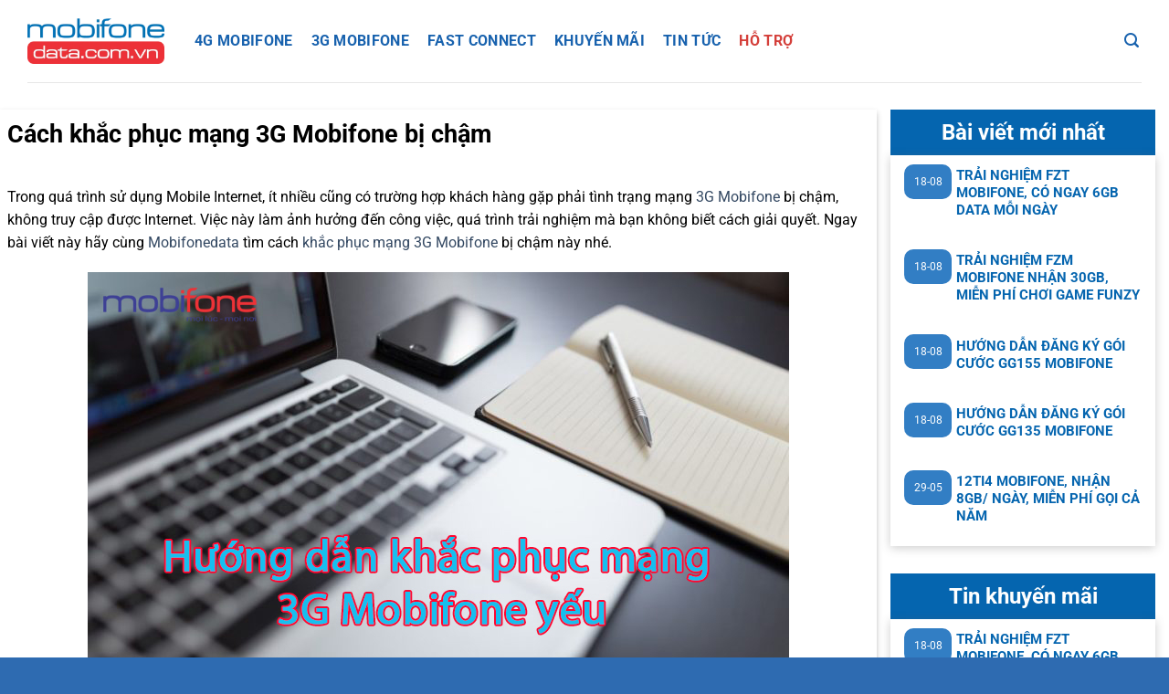

--- FILE ---
content_type: text/html; charset=UTF-8
request_url: https://mobifonedata.com.vn/cach-khac-phuc-mang-3g-mobifone-bi-cham/
body_size: 11501
content:
<!DOCTYPE html>
<html lang="vi" prefix="og: https://ogp.me/ns#" class="loading-site no-js">
<head>
	<meta charset="UTF-8" /><link data-optimized="2" rel="stylesheet" href="https://mobifonedata.com.vn/wp-content/litespeed/css/95746d1467bd6ed88a604d4f92bb2a95.css?ver=bd37c" />
	<link rel="profile" href="http://gmpg.org/xfn/11" />
	<link rel="pingback" href="https://mobifonedata.com.vn/xmlrpc.php" />
	
	<script>(function(html){html.className = html.className.replace(/\bno-js\b/,'js')})(document.documentElement);</script>
<meta name="viewport" content="width=device-width, initial-scale=1" />
<!-- Tối ưu hóa công cụ tìm kiếm bởi Rank Math PRO - https://rankmath.com/ -->
<title>Cách khắc phục mạng 3G Mobifone bị chậm - Mobifone Data</title>
<meta name="description" content="DK15 [Tên gói] gửi 9084 để đăng ký ngay những gói 3G 4G và cả 5G cực hot đến từ Mobifone. Cách khắc phục mạng 3G Mobifone bị chậm"/>
<meta name="robots" content="follow, index, max-snippet:-1, max-video-preview:-1, max-image-preview:large"/>
<link rel="canonical" href="https://mobifonedata.com.vn/cach-khac-phuc-mang-3g-mobifone-bi-cham/" />
<meta property="og:locale" content="vi_VN" />
<meta property="og:type" content="article" />
<meta property="og:title" content="Cách khắc phục mạng 3G Mobifone bị chậm - Mobifone Data" />
<meta property="og:description" content="DK15 [Tên gói] gửi 9084 để đăng ký ngay những gói 3G 4G và cả 5G cực hot đến từ Mobifone. Cách khắc phục mạng 3G Mobifone bị chậm" />
<meta property="og:url" content="https://mobifonedata.com.vn/cach-khac-phuc-mang-3g-mobifone-bi-cham/" />
<meta property="og:site_name" content="Mobifone Data" />
<meta property="article:section" content="Hỗ Trợ" />
<meta property="og:updated_time" content="2022-08-17T09:54:35+07:00" />
<meta property="og:image" content="https://mobifonedata.com.vn/wp-content/uploads/2020/04/picography-laptop-notepad-desk-small-1-768x512-1-1.jpg" />
<meta property="og:image:secure_url" content="https://mobifonedata.com.vn/wp-content/uploads/2020/04/picography-laptop-notepad-desk-small-1-768x512-1-1.jpg" />
<meta property="og:image:width" content="768" />
<meta property="og:image:height" content="512" />
<meta property="og:image:alt" content="khắc phục mạng 3G Mobifone" />
<meta property="og:image:type" content="image/jpeg" />
<meta property="article:published_time" content="2020-04-16T10:32:56+07:00" />
<meta property="article:modified_time" content="2022-08-17T09:54:35+07:00" />
<meta name="twitter:card" content="summary_large_image" />
<meta name="twitter:title" content="Cách khắc phục mạng 3G Mobifone bị chậm - Mobifone Data" />
<meta name="twitter:description" content="DK15 [Tên gói] gửi 9084 để đăng ký ngay những gói 3G 4G và cả 5G cực hot đến từ Mobifone. Cách khắc phục mạng 3G Mobifone bị chậm" />
<meta name="twitter:image" content="https://mobifonedata.com.vn/wp-content/uploads/2020/04/picography-laptop-notepad-desk-small-1-768x512-1-1.jpg" />
<script type="application/ld+json" class="rank-math-schema-pro">{"@context":"https://schema.org","@graph":[{"@type":"Organization","@id":"https://mobifonedata.com.vn/#organization","name":"Mobifone Data"},{"@type":"WebSite","@id":"https://mobifonedata.com.vn/#website","url":"https://mobifonedata.com.vn","name":"Mobifone Data","publisher":{"@id":"https://mobifonedata.com.vn/#organization"},"inLanguage":"vi"},{"@type":"ImageObject","@id":"https://mobifonedata.com.vn/wp-content/uploads/2020/04/picography-laptop-notepad-desk-small-1-768x512-1-1.jpg","url":"https://mobifonedata.com.vn/wp-content/uploads/2020/04/picography-laptop-notepad-desk-small-1-768x512-1-1.jpg","width":"768","height":"512","inLanguage":"vi"},{"@type":"BreadcrumbList","@id":"https://mobifonedata.com.vn/cach-khac-phuc-mang-3g-mobifone-bi-cham/#breadcrumb","itemListElement":[{"@type":"ListItem","position":"1","item":{"@id":"https://mobifonedata.com.vn","name":"Trang Ch\u1ee7"}},{"@type":"ListItem","position":"2","item":{"@id":"https://mobifonedata.com.vn/cach-khac-phuc-mang-3g-mobifone-bi-cham/","name":"C\u00e1ch kh\u1eafc ph\u1ee5c m\u1ea1ng 3G Mobifone b\u1ecb ch\u1eadm"}}]},{"@type":"WebPage","@id":"https://mobifonedata.com.vn/cach-khac-phuc-mang-3g-mobifone-bi-cham/#webpage","url":"https://mobifonedata.com.vn/cach-khac-phuc-mang-3g-mobifone-bi-cham/","name":"C\u00e1ch kh\u1eafc ph\u1ee5c m\u1ea1ng 3G Mobifone b\u1ecb ch\u1eadm - Mobifone Data","datePublished":"2020-04-16T10:32:56+07:00","dateModified":"2022-08-17T09:54:35+07:00","isPartOf":{"@id":"https://mobifonedata.com.vn/#website"},"primaryImageOfPage":{"@id":"https://mobifonedata.com.vn/wp-content/uploads/2020/04/picography-laptop-notepad-desk-small-1-768x512-1-1.jpg"},"inLanguage":"vi","breadcrumb":{"@id":"https://mobifonedata.com.vn/cach-khac-phuc-mang-3g-mobifone-bi-cham/#breadcrumb"}},{"@type":"Person","@id":"https://mobifonedata.com.vn/cach-khac-phuc-mang-3g-mobifone-bi-cham/#author","name":"An Nhi\u00ean","image":{"@type":"ImageObject","@id":"https://secure.gravatar.com/avatar/389aa4158d6a8a7b347e93ebd14b1a3f7aab2198ee6b897df46c474a4aff0266?s=96&amp;d=mm&amp;r=g","url":"https://secure.gravatar.com/avatar/389aa4158d6a8a7b347e93ebd14b1a3f7aab2198ee6b897df46c474a4aff0266?s=96&amp;d=mm&amp;r=g","caption":"An Nhi\u00ean","inLanguage":"vi"},"worksFor":{"@id":"https://mobifonedata.com.vn/#organization"}},{"@type":"BlogPosting","headline":"C\u00e1ch kh\u1eafc ph\u1ee5c m\u1ea1ng 3G Mobifone b\u1ecb ch\u1eadm - Mobifone Data","keywords":"kh\u1eafc ph\u1ee5c m\u1ea1ng 3G Mobifone","datePublished":"2020-04-16T10:32:56+07:00","dateModified":"2022-08-17T09:54:35+07:00","author":{"@id":"https://mobifonedata.com.vn/cach-khac-phuc-mang-3g-mobifone-bi-cham/#author","name":"An Nhi\u00ean"},"publisher":{"@id":"https://mobifonedata.com.vn/#organization"},"description":"DK15 [T\u00ean g\u00f3i] g\u1eedi 9084 \u0111\u1ec3 \u0111\u0103ng k\u00fd ngay nh\u1eefng g\u00f3i 3G 4G v\u00e0 c\u1ea3 5G c\u1ef1c hot \u0111\u1ebfn t\u1eeb Mobifone. C\u00e1ch kh\u1eafc ph\u1ee5c m\u1ea1ng 3G Mobifone b\u1ecb ch\u1eadm","name":"C\u00e1ch kh\u1eafc ph\u1ee5c m\u1ea1ng 3G Mobifone b\u1ecb ch\u1eadm - Mobifone Data","@id":"https://mobifonedata.com.vn/cach-khac-phuc-mang-3g-mobifone-bi-cham/#richSnippet","isPartOf":{"@id":"https://mobifonedata.com.vn/cach-khac-phuc-mang-3g-mobifone-bi-cham/#webpage"},"image":{"@id":"https://mobifonedata.com.vn/wp-content/uploads/2020/04/picography-laptop-notepad-desk-small-1-768x512-1-1.jpg"},"inLanguage":"vi","mainEntityOfPage":{"@id":"https://mobifonedata.com.vn/cach-khac-phuc-mang-3g-mobifone-bi-cham/#webpage"}}]}</script>
<!-- /Plugin SEO WordPress Rank Math -->

<link rel='prefetch' href='https://mobifonedata.com.vn/wp-content/themes/flatsome/assets/js/flatsome.js?ver=8e60d746741250b4dd4e' />
<link rel='prefetch' href='https://mobifonedata.com.vn/wp-content/themes/flatsome/assets/js/chunk.slider.js?ver=3.19.7' />
<link rel='prefetch' href='https://mobifonedata.com.vn/wp-content/themes/flatsome/assets/js/chunk.popups.js?ver=3.19.7' />
<link rel='prefetch' href='https://mobifonedata.com.vn/wp-content/themes/flatsome/assets/js/chunk.tooltips.js?ver=3.19.7' />
<link rel="alternate" type="application/rss+xml" title="Dòng thông tin Mobifone Data &raquo;" href="https://mobifonedata.com.vn/feed/" />
<link rel="alternate" type="application/rss+xml" title="Mobifone Data &raquo; Dòng bình luận" href="https://mobifonedata.com.vn/comments/feed/" />
<link rel="alternate" title="oNhúng (JSON)" type="application/json+oembed" href="https://mobifonedata.com.vn/wp-json/oembed/1.0/embed?url=https%3A%2F%2Fmobifonedata.com.vn%2Fcach-khac-phuc-mang-3g-mobifone-bi-cham%2F" />
<link rel="alternate" title="oNhúng (XML)" type="text/xml+oembed" href="https://mobifonedata.com.vn/wp-json/oembed/1.0/embed?url=https%3A%2F%2Fmobifonedata.com.vn%2Fcach-khac-phuc-mang-3g-mobifone-bi-cham%2F&#038;format=xml" />



<style id='wp-block-image-inline-css' type='text/css'>
.wp-block-image>a,.wp-block-image>figure>a{display:inline-block}.wp-block-image img{box-sizing:border-box;height:auto;max-width:100%;vertical-align:bottom}@media not (prefers-reduced-motion){.wp-block-image img.hide{visibility:hidden}.wp-block-image img.show{animation:show-content-image .4s}}.wp-block-image[style*=border-radius] img,.wp-block-image[style*=border-radius]>a{border-radius:inherit}.wp-block-image.has-custom-border img{box-sizing:border-box}.wp-block-image.aligncenter{text-align:center}.wp-block-image.alignfull>a,.wp-block-image.alignwide>a{width:100%}.wp-block-image.alignfull img,.wp-block-image.alignwide img{height:auto;width:100%}.wp-block-image .aligncenter,.wp-block-image .alignleft,.wp-block-image .alignright,.wp-block-image.aligncenter,.wp-block-image.alignleft,.wp-block-image.alignright{display:table}.wp-block-image .aligncenter>figcaption,.wp-block-image .alignleft>figcaption,.wp-block-image .alignright>figcaption,.wp-block-image.aligncenter>figcaption,.wp-block-image.alignleft>figcaption,.wp-block-image.alignright>figcaption{caption-side:bottom;display:table-caption}.wp-block-image .alignleft{float:left;margin:.5em 1em .5em 0}.wp-block-image .alignright{float:right;margin:.5em 0 .5em 1em}.wp-block-image .aligncenter{margin-left:auto;margin-right:auto}.wp-block-image :where(figcaption){margin-bottom:1em;margin-top:.5em}.wp-block-image.is-style-circle-mask img{border-radius:9999px}@supports ((-webkit-mask-image:none) or (mask-image:none)) or (-webkit-mask-image:none){.wp-block-image.is-style-circle-mask img{border-radius:0;-webkit-mask-image:url('data:image/svg+xml;utf8,<svg viewBox="0 0 100 100" xmlns="http://www.w3.org/2000/svg"><circle cx="50" cy="50" r="50"/></svg>');mask-image:url('data:image/svg+xml;utf8,<svg viewBox="0 0 100 100" xmlns="http://www.w3.org/2000/svg"><circle cx="50" cy="50" r="50"/></svg>');mask-mode:alpha;-webkit-mask-position:center;mask-position:center;-webkit-mask-repeat:no-repeat;mask-repeat:no-repeat;-webkit-mask-size:contain;mask-size:contain}}:root :where(.wp-block-image.is-style-rounded img,.wp-block-image .is-style-rounded img){border-radius:9999px}.wp-block-image figure{margin:0}.wp-lightbox-container{display:flex;flex-direction:column;position:relative}.wp-lightbox-container img{cursor:zoom-in}.wp-lightbox-container img:hover+button{opacity:1}.wp-lightbox-container button{align-items:center;backdrop-filter:blur(16px) saturate(180%);background-color:#5a5a5a40;border:none;border-radius:4px;cursor:zoom-in;display:flex;height:20px;justify-content:center;opacity:0;padding:0;position:absolute;right:16px;text-align:center;top:16px;width:20px;z-index:100}@media not (prefers-reduced-motion){.wp-lightbox-container button{transition:opacity .2s ease}}.wp-lightbox-container button:focus-visible{outline:3px auto #5a5a5a40;outline:3px auto -webkit-focus-ring-color;outline-offset:3px}.wp-lightbox-container button:hover{cursor:pointer;opacity:1}.wp-lightbox-container button:focus{opacity:1}.wp-lightbox-container button:focus,.wp-lightbox-container button:hover,.wp-lightbox-container button:not(:hover):not(:active):not(.has-background){background-color:#5a5a5a40;border:none}.wp-lightbox-overlay{box-sizing:border-box;cursor:zoom-out;height:100vh;left:0;overflow:hidden;position:fixed;top:0;visibility:hidden;width:100%;z-index:100000}.wp-lightbox-overlay .close-button{align-items:center;cursor:pointer;display:flex;justify-content:center;min-height:40px;min-width:40px;padding:0;position:absolute;right:calc(env(safe-area-inset-right) + 16px);top:calc(env(safe-area-inset-top) + 16px);z-index:5000000}.wp-lightbox-overlay .close-button:focus,.wp-lightbox-overlay .close-button:hover,.wp-lightbox-overlay .close-button:not(:hover):not(:active):not(.has-background){background:none;border:none}.wp-lightbox-overlay .lightbox-image-container{height:var(--wp--lightbox-container-height);left:50%;overflow:hidden;position:absolute;top:50%;transform:translate(-50%,-50%);transform-origin:top left;width:var(--wp--lightbox-container-width);z-index:9999999999}.wp-lightbox-overlay .wp-block-image{align-items:center;box-sizing:border-box;display:flex;height:100%;justify-content:center;margin:0;position:relative;transform-origin:0 0;width:100%;z-index:3000000}.wp-lightbox-overlay .wp-block-image img{height:var(--wp--lightbox-image-height);min-height:var(--wp--lightbox-image-height);min-width:var(--wp--lightbox-image-width);width:var(--wp--lightbox-image-width)}.wp-lightbox-overlay .wp-block-image figcaption{display:none}.wp-lightbox-overlay button{background:none;border:none}.wp-lightbox-overlay .scrim{background-color:#fff;height:100%;opacity:.9;position:absolute;width:100%;z-index:2000000}.wp-lightbox-overlay.active{visibility:visible}@media not (prefers-reduced-motion){.wp-lightbox-overlay.active{animation:turn-on-visibility .25s both}.wp-lightbox-overlay.active img{animation:turn-on-visibility .35s both}.wp-lightbox-overlay.show-closing-animation:not(.active){animation:turn-off-visibility .35s both}.wp-lightbox-overlay.show-closing-animation:not(.active) img{animation:turn-off-visibility .25s both}.wp-lightbox-overlay.zoom.active{animation:none;opacity:1;visibility:visible}.wp-lightbox-overlay.zoom.active .lightbox-image-container{animation:lightbox-zoom-in .4s}.wp-lightbox-overlay.zoom.active .lightbox-image-container img{animation:none}.wp-lightbox-overlay.zoom.active .scrim{animation:turn-on-visibility .4s forwards}.wp-lightbox-overlay.zoom.show-closing-animation:not(.active){animation:none}.wp-lightbox-overlay.zoom.show-closing-animation:not(.active) .lightbox-image-container{animation:lightbox-zoom-out .4s}.wp-lightbox-overlay.zoom.show-closing-animation:not(.active) .lightbox-image-container img{animation:none}.wp-lightbox-overlay.zoom.show-closing-animation:not(.active) .scrim{animation:turn-off-visibility .4s forwards}}@keyframes show-content-image{0%{visibility:hidden}99%{visibility:hidden}to{visibility:visible}}@keyframes turn-on-visibility{0%{opacity:0}to{opacity:1}}@keyframes turn-off-visibility{0%{opacity:1;visibility:visible}99%{opacity:0;visibility:visible}to{opacity:0;visibility:hidden}}@keyframes lightbox-zoom-in{0%{transform:translate(calc((-100vw + var(--wp--lightbox-scrollbar-width))/2 + var(--wp--lightbox-initial-left-position)),calc(-50vh + var(--wp--lightbox-initial-top-position))) scale(var(--wp--lightbox-scale))}to{transform:translate(-50%,-50%) scale(1)}}@keyframes lightbox-zoom-out{0%{transform:translate(-50%,-50%) scale(1);visibility:visible}99%{visibility:visible}to{transform:translate(calc((-100vw + var(--wp--lightbox-scrollbar-width))/2 + var(--wp--lightbox-initial-left-position)),calc(-50vh + var(--wp--lightbox-initial-top-position))) scale(var(--wp--lightbox-scale));visibility:hidden}}
/*# sourceURL=https://mobifonedata.com.vn/wp-includes/blocks/image/style.min.css */
</style>







<script type="text/javascript" src="https://mobifonedata.com.vn/wp-includes/js/jquery/jquery.min.js?ver=3.7.1" id="jquery-core-js"></script>
<script type="text/javascript" src="https://mobifonedata.com.vn/wp-includes/js/jquery/jquery-migrate.min.js?ver=3.4.1" id="jquery-migrate-js"></script>
<link rel="https://api.w.org/" href="https://mobifonedata.com.vn/wp-json/" /><link rel="alternate" title="JSON" type="application/json" href="https://mobifonedata.com.vn/wp-json/wp/v2/posts/1896" /><link rel="EditURI" type="application/rsd+xml" title="RSD" href="https://mobifonedata.com.vn/xmlrpc.php?rsd" />
<meta name="generator" content="WordPress 6.9" />
<link rel='shortlink' href='https://mobifonedata.com.vn/?p=1896' />
<!-- Google Tag Manager -->
<script>(function(w,d,s,l,i){w[l]=w[l]||[];w[l].push({'gtm.start':
new Date().getTime(),event:'gtm.js'});var f=d.getElementsByTagName(s)[0],
j=d.createElement(s),dl=l!='dataLayer'?'&l='+l:'';j.async=true;j.src=
'https://www.googletagmanager.com/gtm.js?id='+i+dl;f.parentNode.insertBefore(j,f);
})(window,document,'script','dataLayer','GTM-K87XCHH');</script>
<!-- End Google Tag Manager --><link rel="icon" href="https://mobifonedata.com.vn/wp-content/uploads/2022/08/cropped-cropped-mobifonedata-fav-2-32x32.png" sizes="32x32" />
<link rel="icon" href="https://mobifonedata.com.vn/wp-content/uploads/2022/08/cropped-cropped-mobifonedata-fav-2-192x192.png" sizes="192x192" />
<link rel="apple-touch-icon" href="https://mobifonedata.com.vn/wp-content/uploads/2022/08/cropped-cropped-mobifonedata-fav-2-180x180.png" />
<meta name="msapplication-TileImage" content="https://mobifonedata.com.vn/wp-content/uploads/2022/08/cropped-cropped-mobifonedata-fav-2-270x270.png" />
		
		</head>

<body class="wp-singular post-template-default single single-post postid-1896 single-format-standard wp-theme-flatsome wp-child-theme-flatsome-child lightbox nav-dropdown-has-arrow nav-dropdown-has-shadow nav-dropdown-has-border">

<!-- Google Tag Manager (noscript) -->
<noscript><iframe src="https://www.googletagmanager.com/ns.html?id=GTM-K87XCHH"
height="0" width="0" style="display:none;visibility:hidden"></iframe></noscript>
<!-- End Google Tag Manager (noscript) -->
<a class="skip-link screen-reader-text" href="#main">Bỏ qua nội dung</a>

<div id="wrapper">

	
	<header id="header" class="header ">
		<div class="header-wrapper">
			<div id="masthead" class="header-main hide-for-sticky">
      <div class="header-inner flex-row container logo-left medium-logo-center" role="navigation">

          <!-- Logo -->
          <div id="logo" class="flex-col logo">
            
<!-- Header logo -->
<a href="https://mobifonedata.com.vn/" title="Mobifone Data - Đăng ký gói cước 3G 4G MobiFone" rel="home">
		<img width="468" height="156" src="https://mobifonedata.com.vn/wp-content/uploads/2022/08/mobifone-data-logo.png.webp" class="header_logo header-logo" alt="Mobifone Data"/><img  width="468" height="156" src="https://mobifonedata.com.vn/wp-content/uploads/2022/08/mobifone-data-logo.png.webp" class="header-logo-dark" alt="Mobifone Data"/></a>
          </div>

          <!-- Mobile Left Elements -->
          <div class="flex-col show-for-medium flex-left">
            <ul class="mobile-nav nav nav-left ">
              <li class="nav-icon has-icon">
  		<a href="#" data-open="#main-menu" data-pos="left" data-bg="main-menu-overlay" data-color="" class="is-small" aria-label="Menu" aria-controls="main-menu" aria-expanded="false">

		  <i class="icon-menu" ></i>
		  		</a>
	</li>
            </ul>
          </div>

          <!-- Left Elements -->
          <div class="flex-col hide-for-medium flex-left
            flex-grow">
            <ul class="header-nav header-nav-main nav nav-left  nav-uppercase" >
              <li id="menu-item-8283" class="menu-item menu-item-type-taxonomy menu-item-object-category menu-item-8283 menu-item-design-default"><a href="https://mobifonedata.com.vn/4g-lte-mobifone/" class="nav-top-link">4G Mobifone</a></li>
<li id="menu-item-8284" class="menu-item menu-item-type-taxonomy menu-item-object-category menu-item-8284 menu-item-design-default"><a href="https://mobifonedata.com.vn/3g-mobifone/" class="nav-top-link">3G Mobifone</a></li>
<li id="menu-item-8285" class="menu-item menu-item-type-taxonomy menu-item-object-category menu-item-8285 menu-item-design-default"><a href="https://mobifonedata.com.vn/fast-connect/" class="nav-top-link">Fast Connect</a></li>
<li id="menu-item-8277" class="menu-item menu-item-type-taxonomy menu-item-object-category menu-item-8277 menu-item-design-default"><a href="https://mobifonedata.com.vn/khuyen-mai/" class="nav-top-link">Khuyến Mãi</a></li>
<li id="menu-item-8286" class="menu-item menu-item-type-taxonomy menu-item-object-category menu-item-8286 menu-item-design-default"><a href="https://mobifonedata.com.vn/tin-tuc/" class="nav-top-link">Tin Tức</a></li>
<li id="menu-item-8287" class="menu-item menu-item-type-taxonomy menu-item-object-category current-post-ancestor current-menu-parent current-post-parent menu-item-8287 active menu-item-design-default"><a href="https://mobifonedata.com.vn/ho-tro/" class="nav-top-link">Hỗ Trợ</a></li>
            </ul>
          </div>

          <!-- Right Elements -->
          <div class="flex-col hide-for-medium flex-right">
            <ul class="header-nav header-nav-main nav nav-right  nav-uppercase">
              <li class="header-search header-search-lightbox has-icon">
			<a href="#search-lightbox" aria-label="Search" data-open="#search-lightbox" data-focus="input.search-field"
		class="is-small">
		<i class="icon-search" style="font-size:16px;" ></i></a>
		
	<div id="search-lightbox" class="mfp-hide dark text-center">
		<div class="searchform-wrapper ux-search-box relative form-flat is-large"><form method="get" class="searchform" action="https://mobifonedata.com.vn/" role="search">
		<div class="flex-row relative">
			<div class="flex-col flex-grow">
	   	   <input type="search" class="search-field mb-0" name="s" value="" id="s" placeholder="Tìm kiếm ..." />
			</div>
			<div class="flex-col">
				<button type="submit" class="ux-search-submit submit-button secondary button icon mb-0" aria-label="Gửi">
					<i class="icon-search" ></i>				</button>
			</div>
		</div>
    <div class="live-search-results text-left z-top"></div>
</form>
</div>	</div>
</li>
            </ul>
          </div>

          <!-- Mobile Right Elements -->
          <div class="flex-col show-for-medium flex-right">
            <ul class="mobile-nav nav nav-right ">
                          </ul>
          </div>

      </div>

            <div class="container"><div class="top-divider full-width"></div></div>
      </div>

<div class="header-bg-container fill"><div class="header-bg-image fill"></div><div class="header-bg-color fill"></div></div>		</div>
	</header>

	
	<main id="main" class="">

<div id="content" class="blog-wrapper blog-single page-wrapper">
	

<div class="row row-large row-divided ">

	<div class="large-9 col">
		


<article id="post-1896" class="post-1896 post type-post status-publish format-standard has-post-thumbnail hentry category-ho-tro">
	<div class="article-inner has-shadow box-shadow-2">
		<header class="entry-header">
	<div class="entry-header-text entry-header-text-top text-left">
		<h6 class="entry-category is-xsmall"><a href="https://mobifonedata.com.vn/ho-tro/" rel="category tag">Hỗ Trợ</a></h6><h1 class="entry-title">Cách khắc phục mạng 3G Mobifone bị chậm</h1><div class="entry-divider is-divider small"></div>
	<div class="entry-meta uppercase is-xsmall">
		<span class="posted-on">Đăng vào <a href="https://mobifonedata.com.vn/cach-khac-phuc-mang-3g-mobifone-bi-cham/" rel="bookmark"><time class="entry-date published" datetime="2020-04-16T10:32:56+07:00">16-04</time><time class="updated" datetime="2022-08-17T09:54:35+07:00">17-08</time></a></span> <span class="byline">bởi <span class="meta-author vcard"><a class="url fn n" href="https://mobifonedata.com.vn/author/hiennguyen/">An Nhiên</a></span></span>	</div>
	</div>
				</header>
		<div class="entry-content single-page">

	
<p>Trong quá trình sử dụng Mobile Internet, ít nhiều cũng có trường hợp khách hàng gặp phải tình trạng mạng <a href="https://mobifonedata.com.vn/category/3g-mobifone/">3G Mobifone</a> bị chậm, không truy cập được Internet. Việc này làm ảnh hưởng đến công việc, quá trình trải nghiệm mà bạn không biết cách giải quyết. Ngay bài viết này hãy cùng <a href="https://mobifonedata.com.vn/">Mobifonedata </a>tìm cách <a href="https://mobifonedata.com.vn/cach-khac-phuc-mang-3g-mobifone-bi-cham/">khắc phục mạng 3G Mobifone</a> bị chậm này nhé.</p>


<div class="wp-block-image"><figure class="aligncenter size-large"><img fetchpriority="high" decoding="async" width="768" height="512" src="https://dollartrump.com/wp-content/uploads/2020/04/picography-laptop-notepad-desk-small-1-768x512-1-1.jpg" alt="4g-mobifone" class="wp-image-1898" srcset="https://mobifonedata.com.vn/wp-content/uploads/2020/04/picography-laptop-notepad-desk-small-1-768x512-1-1.jpg 768w, https://mobifonedata.com.vn/wp-content/uploads/2020/04/picography-laptop-notepad-desk-small-1-768x512-1-1-300x200.jpg 300w" sizes="(max-width: 768px) 100vw, 768px" /><figcaption>Khắc phục mạng 3G Mobifone bị chậm</figcaption></figure></div>


<h4 class="wp-block-heading"><strong>Nguyên nhân và cách khắc phục hiện tượng
mạng 3G Mobifone bị chậm</strong></h4>


<h4 class="wp-block-heading"><strong>1.Chế độ mạng 2G</strong></h4>


<p>Với những dòng smartphone hiện nay đều có tính năng chuyển đổi giữa các mạng 2G, 3G, 4G lý do khiến mạng <a href="https://mobifonedata.com.vn/category/3g-mobifone/">3G Mobifone</a> của bạn chậm có thể là do bạn đã chọn chế độ mạng 3G.</p>


<p>Cách khắc phục:
Với nguyên nhân trên bạn có thể làm theo cách dưới đây để chuyển đổi sang mạng
3G hoặc 4G.</p>


<p><strong>CÀI ĐẶT &gt; MẠNG DI ĐỘNG &gt; CHẾ ĐỘ MẠNG &gt; CHỈ MẠNG 3G ( Hoặc 4G )</strong></p>


<h4 class="wp-block-heading"><strong>2.Sử dụng các ứng dụng tăng tốc độ 3G
Mobifone</strong></h4>


<p>Hiện nay có
rất nhiều những ứng dụng giúp cho tốc độ Internet tăng lên đáng kể. Chi tiết có
các ứng dụng uy tín sau đây bạn có thể tham khảo:</p>


<ul class="wp-block-list"><li>Internet
Booster &amp; Optimizer</li><li>3G
Speed Booster</li><li>Internet
Speed Master</li></ul>


<h4 class="wp-block-heading"><strong>3.Nơi truy cập Internet có sóng yếu</strong></h4>


<p>Có thể nơi bạn
đang ở có sóng yếu nên thiết bị di động bạn đang sử dụng sẽ tự động chuyển đổi
từ mạng 3G sang mạng 2G để duy trì tín hiệu sóng. </p>


<p>Cách khắc phục: Bạn có thể di chuyển sang những địa điểm cao hơn để có thể bắt được sóng 3G, từ đó cũng có thể cải thiện được tốc độ truy cập mạng.</p>


<p>Mọi thắc mắc xin quý khách liên hệ <a href="https://www.facebook.com/messages/t/mobifone" target="_blank" rel="noopener">tại đây</a>.</p>


<p>Trên đây là cách hướng dẫn <a href="https://mobifonedata.com.vn/cach-khac-phuc-mang-3g-mobifone-bi-cham/">khắc phục hiện tượng 3G Mobifone chậm</a> khi truy cập Internet mà bạn có thể tham khảo để chủ động xử lý khi gặp phải. Chúc bạn thực hiện thành công những phương pháp trên.</p>

	
	</div>



	</div>
</article>



<div class="html-before-comments mb">
	<section class="section hide-for-medium" id="section_1307620863">
		<div class="section-bg fill" >
									
			

		</div>

		

		<div class="section-content relative">
			

<div class="row"  id="row-29616755">


	<div id="col-964141503" class="col small-12 large-12"  >
				<div class="col-inner"  >
			
			

<div class="goi-noi-bat">
<h1>Các gói cước nổi bật</h1>
</div>

		</div>
					</div>

	

</div>
<div class="row"  id="row-511797344">


	<div id="col-1637881997" class="col medium-4 small-12 large-4"  >
				<div class="col-inner"  >
			
			

<div class="pricing__item ">
<h3 class="pricing__title color"><a href="#">ASC5</a></h3>
<ul class="pricing__feature-list">
 	<li class="pricing__feature"><i class="fa fa-database"></i><strong> 1GB + AIVoice</strong></li>
</ul>
<div class="pricing__price">5.000đ/ 1 ngày</div>
<h3 class="feature">Soạn: <strong>ASC5</strong> gửi <strong>9199</strong></h3>
<a class="pricing__actions color" href="sms:9199?&amp;body=ASC5"><button class="btn soan-tin">SOẠN TIN <i class=" fa fa-location-arrow"></i></button></a>
<a class="details" href="#">Chi tiết <i class="fa fa-share"></i></a>

</div>


		</div>
					</div>

	

	<div id="col-1658791723" class="col medium-4 small-12 large-4"  >
				<div class="col-inner"  >
			
			

<div class="pricing__item ">
<h3 class="pricing__title color"><a href="#">ST135</a></h3>
<ul class="pricing__feature-list">
 	<li class="pricing__feature"><i class="fa fa-database"></i><strong> 180GB </strong></li>
</ul>
<div class="pricing__price">180.000đ/ 30 ngày</div>
<h3 class="feature">Soạn: <strong>KT3 ST135</strong> gửi <strong> 9084</strong></h3>
<a class="pricing__actions color" href="sms:9084?&amp;body=KT3 ST135"><button class="btn soan-tin">SOẠN TIN <i class=" fa fa-location-arrow"></i></button></a>
<a class="details" href="#">Chi tiết <i class="fa fa-share"></i></a>

</div>


		</div>
					</div>

	

	<div id="col-1582705141" class="col medium-4 small-12 large-4"  >
				<div class="col-inner"  >
			
			

<div class="pricing__item ">
<h3 class="pricing__title color"><a href="#">ME159</a></h3>
<ul class="pricing__feature-list">
 	<li class="pricing__feature"><i class="fa fa-database"></i><strong> 180GB + MXH</strong></li>
</ul>
<div class="pricing__price">159.000đ/ 30 ngày</div>
<h3 class="feature">Soạn: <strong>KT3 ME159</strong> gửi <strong> 9084</strong></h3>
<a class="pricing__actions color" href="sms:9084?&amp;body=KT3 ME159"><button class="btn soan-tin">SOẠN TIN <i class=" fa fa-location-arrow"></i></button></a>
<a class="details" href="#">Chi tiết <i class="fa fa-share"></i></a>

</div>


		</div>
					</div>

	

</div>

		</div>

		
<style>
#section_1307620863 {
  padding-top: 30px;
  padding-bottom: 30px;
}
</style>
	</section>
	

	<section class="section show-for-small" id="section_589446186">
		<div class="section-bg fill" >
									
			

		</div>

		

		<div class="section-content relative">
			

<div class="row"  id="row-721834349">


	<div id="col-1842501201" class="col small-12 large-12"  >
				<div class="col-inner"  >
			
			

<div class="goi-noi-bat">
<h1>Các gói cước nổi bật</h1>
</div>

		</div>
					</div>

	

</div>
<div class="row"  id="row-2073483919">


	<div id="col-1798555524" class="col small-12 large-12"  >
				<div class="col-inner"  >
			
			

<div class="pricing__item ">
<h3 class="pricing__title color"><a href="#">ST135</a></h3>
<ul class="pricing__feature-list">
 	<li class="pricing__feature"><i class="fa fa-database"></i><strong> 180GB </strong></li>
</ul>
<div class="pricing__price">180.000đ/ 30 ngày</div>
<h3 class="feature">Soạn: <strong>KT3 ST135</strong> gửi <strong> 9084</strong></h3>
<a class="pricing__actions color" href="sms:9084?&amp;body=KT3 ST135"><button class="btn soan-tin">SOẠN TIN <i class=" fa fa-location-arrow"></i></button></a>
<a class="details" href="#">Chi tiết <i class="fa fa-share"></i></a>

</div>


		</div>
					</div>

	

	<div id="col-1553521483" class="col small-12 large-12"  >
				<div class="col-inner"  >
			
			

<div class="pricing__item ">
<h3 class="pricing__title color"><a href="#">ME159</a></h3>
<ul class="pricing__feature-list">
 	<li class="pricing__feature"><i class="fa fa-database"></i><strong> 180GB + MXH</strong></li>
</ul>
<div class="pricing__price">159.000đ/ 30 ngày</div>
<h3 class="feature">Soạn: <strong>KT3 ME159</strong> gửi <strong> 9084</strong></h3>
<a class="pricing__actions color" href="sms:9084?&amp;body=KT3 ME159"><button class="btn soan-tin">SOẠN TIN <i class=" fa fa-location-arrow"></i></button></a>
<a class="details" href="#">Chi tiết <i class="fa fa-share"></i></a>

</div>


		</div>
					</div>

	

</div>

		</div>

		
<style>
#section_589446186 {
  padding-top: 30px;
  padding-bottom: 30px;
}
</style>
	</section>
	</div>
<div id="comments" class="comments-area">

	
	
	
	
</div>
	</div>
	<div class="post-sidebar large-3 col">
				<div id="secondary" class="widget-area " role="complementary">
		<aside id="block-2" class="widget widget_block"><div class="row"  id="row-1269021953">


	<div id="col-2018141658" class="col col-title small-12 large-12"  >
				<div class="col-inner text-center"  >
			
			

<h2 class="title-sidebar">Bài viết mới nhất</h2>

		</div>
					</div>

	

	<div id="col-1758483775" class="col small-12 large-12"  >
				<div class="col-inner"  >
			
			


  
    <div class="row blog-sidebar large-columns-1 medium-columns- small-columns-1" >
  <div class="col post-item" >
			<div class="col-inner">
				<div class="box box-normal box-text-bottom box-blog-post has-hover">
            					<div class="box-image" >
  						<div class="image-cover" style="padding-top:56%;">
							<a href="https://mobifonedata.com.vn/fzt-mobifone-co-ngay-6gb-data-moi-ngay/" class="plain" aria-label="Trải nghiệm FZT Mobifone, có ngay 6GB DATA mỗi ngày">
								<img loading="lazy" decoding="async" width="300" height="196" src="https://mobifonedata.com.vn/wp-content/uploads/2025/08/Ban-sao-cua-mobifonedata.com_.vn-M2-12-300x196.jpg" class="attachment-medium size-medium wp-post-image" alt="" srcset="https://mobifonedata.com.vn/wp-content/uploads/2025/08/Ban-sao-cua-mobifonedata.com_.vn-M2-12-300x196.jpg 300w, https://mobifonedata.com.vn/wp-content/uploads/2025/08/Ban-sao-cua-mobifonedata.com_.vn-M2-12-1024x670.jpg 1024w, https://mobifonedata.com.vn/wp-content/uploads/2025/08/Ban-sao-cua-mobifonedata.com_.vn-M2-12-768x503.jpg 768w, https://mobifonedata.com.vn/wp-content/uploads/2025/08/Ban-sao-cua-mobifonedata.com_.vn-M2-12.jpg 1068w" sizes="auto, (max-width: 300px) 100vw, 300px" />							</a>
  							  							  						</div>
  						  					</div>
          					<div class="box-text text-left" >
					<div class="box-text-inner blog-post-inner">

					
										<h5 class="post-title is-large ">
						<a href="https://mobifonedata.com.vn/fzt-mobifone-co-ngay-6gb-data-moi-ngay/" class="plain">Trải nghiệm FZT Mobifone, có ngay 6GB DATA mỗi ngày</a>
					</h5>
					<div class="post-meta is-small op-8">18-08</div>					<div class="is-divider"></div>
					                    
					
					
					</div>
					</div>
									</div>
			</div>
		</div><div class="col post-item" >
			<div class="col-inner">
				<div class="box box-normal box-text-bottom box-blog-post has-hover">
            					<div class="box-image" >
  						<div class="image-cover" style="padding-top:56%;">
							<a href="https://mobifonedata.com.vn/fzm-mobifone-nhan-30gb-mien-phi-choi-game/" class="plain" aria-label="Trải nghiệm FZM Mobifone nhận 30GB, miễn phí chơi game funzy">
								<img loading="lazy" decoding="async" width="300" height="196" src="https://mobifonedata.com.vn/wp-content/uploads/2025/08/Ban-sao-cua-mobifonedata.com_.vn-M2-4-300x196.jpg" class="attachment-medium size-medium wp-post-image" alt="" srcset="https://mobifonedata.com.vn/wp-content/uploads/2025/08/Ban-sao-cua-mobifonedata.com_.vn-M2-4-300x196.jpg 300w, https://mobifonedata.com.vn/wp-content/uploads/2025/08/Ban-sao-cua-mobifonedata.com_.vn-M2-4-1024x670.jpg 1024w, https://mobifonedata.com.vn/wp-content/uploads/2025/08/Ban-sao-cua-mobifonedata.com_.vn-M2-4-768x503.jpg 768w, https://mobifonedata.com.vn/wp-content/uploads/2025/08/Ban-sao-cua-mobifonedata.com_.vn-M2-4.jpg 1068w" sizes="auto, (max-width: 300px) 100vw, 300px" />							</a>
  							  							  						</div>
  						  					</div>
          					<div class="box-text text-left" >
					<div class="box-text-inner blog-post-inner">

					
										<h5 class="post-title is-large ">
						<a href="https://mobifonedata.com.vn/fzm-mobifone-nhan-30gb-mien-phi-choi-game/" class="plain">Trải nghiệm FZM Mobifone nhận 30GB, miễn phí chơi game funzy</a>
					</h5>
					<div class="post-meta is-small op-8">18-08</div>					<div class="is-divider"></div>
					                    
					
					
					</div>
					</div>
									</div>
			</div>
		</div><div class="col post-item" >
			<div class="col-inner">
				<div class="box box-normal box-text-bottom box-blog-post has-hover">
            					<div class="box-image" >
  						<div class="image-cover" style="padding-top:56%;">
							<a href="https://mobifonedata.com.vn/huong-dan-dang-ky-goi-cuoc-gg155-mobifone/" class="plain" aria-label="Hướng dẫn đăng ký gói cước GG155 Mobifone">
								<img loading="lazy" decoding="async" width="300" height="196" src="https://mobifonedata.com.vn/wp-content/uploads/2025/08/Ban-sao-cua-mobifonedata.com_.vn-M2-10-300x196.jpg" class="attachment-medium size-medium wp-post-image" alt="" srcset="https://mobifonedata.com.vn/wp-content/uploads/2025/08/Ban-sao-cua-mobifonedata.com_.vn-M2-10-300x196.jpg 300w, https://mobifonedata.com.vn/wp-content/uploads/2025/08/Ban-sao-cua-mobifonedata.com_.vn-M2-10-1024x670.jpg 1024w, https://mobifonedata.com.vn/wp-content/uploads/2025/08/Ban-sao-cua-mobifonedata.com_.vn-M2-10-768x503.jpg 768w, https://mobifonedata.com.vn/wp-content/uploads/2025/08/Ban-sao-cua-mobifonedata.com_.vn-M2-10.jpg 1068w" sizes="auto, (max-width: 300px) 100vw, 300px" />							</a>
  							  							  						</div>
  						  					</div>
          					<div class="box-text text-left" >
					<div class="box-text-inner blog-post-inner">

					
										<h5 class="post-title is-large ">
						<a href="https://mobifonedata.com.vn/huong-dan-dang-ky-goi-cuoc-gg155-mobifone/" class="plain">Hướng dẫn đăng ký gói cước GG155 Mobifone</a>
					</h5>
					<div class="post-meta is-small op-8">18-08</div>					<div class="is-divider"></div>
					                    
					
					
					</div>
					</div>
									</div>
			</div>
		</div><div class="col post-item" >
			<div class="col-inner">
				<div class="box box-normal box-text-bottom box-blog-post has-hover">
            					<div class="box-image" >
  						<div class="image-cover" style="padding-top:56%;">
							<a href="https://mobifonedata.com.vn/huong-dan-dang-ky-goi-cuoc-gg135-mobifone/" class="plain" aria-label="Hướng dẫn đăng ký gói cước GG135 Mobifone">
								<img loading="lazy" decoding="async" width="300" height="196" src="https://mobifonedata.com.vn/wp-content/uploads/2025/08/Ban-sao-cua-mobifonedata.com_.vn-M2-11-300x196.jpg" class="attachment-medium size-medium wp-post-image" alt="" srcset="https://mobifonedata.com.vn/wp-content/uploads/2025/08/Ban-sao-cua-mobifonedata.com_.vn-M2-11-300x196.jpg 300w, https://mobifonedata.com.vn/wp-content/uploads/2025/08/Ban-sao-cua-mobifonedata.com_.vn-M2-11-1024x670.jpg 1024w, https://mobifonedata.com.vn/wp-content/uploads/2025/08/Ban-sao-cua-mobifonedata.com_.vn-M2-11-768x503.jpg 768w, https://mobifonedata.com.vn/wp-content/uploads/2025/08/Ban-sao-cua-mobifonedata.com_.vn-M2-11.jpg 1068w" sizes="auto, (max-width: 300px) 100vw, 300px" />							</a>
  							  							  						</div>
  						  					</div>
          					<div class="box-text text-left" >
					<div class="box-text-inner blog-post-inner">

					
										<h5 class="post-title is-large ">
						<a href="https://mobifonedata.com.vn/huong-dan-dang-ky-goi-cuoc-gg135-mobifone/" class="plain">Hướng dẫn đăng ký gói cước GG135 Mobifone</a>
					</h5>
					<div class="post-meta is-small op-8">18-08</div>					<div class="is-divider"></div>
					                    
					
					
					</div>
					</div>
									</div>
			</div>
		</div><div class="col post-item" >
			<div class="col-inner">
				<div class="box box-normal box-text-bottom box-blog-post has-hover">
            					<div class="box-image" >
  						<div class="image-cover" style="padding-top:56%;">
							<a href="https://mobifonedata.com.vn/12ti4-mobifone-nhan-8gb-ngay-mien-phi-goi/" class="plain" aria-label="12TI4 Mobifone, nhận 8GB/ ngày, miễn phí gọi cả năm">
								<img loading="lazy" decoding="async" width="300" height="196" src="https://mobifonedata.com.vn/wp-content/uploads/2025/05/Ban-sao-cua-mobifonedata.com_.vn-M2-17-300x196.png" class="attachment-medium size-medium wp-post-image" alt="" srcset="https://mobifonedata.com.vn/wp-content/uploads/2025/05/Ban-sao-cua-mobifonedata.com_.vn-M2-17-300x196.png 300w, https://mobifonedata.com.vn/wp-content/uploads/2025/05/Ban-sao-cua-mobifonedata.com_.vn-M2-17-1024x670.png 1024w, https://mobifonedata.com.vn/wp-content/uploads/2025/05/Ban-sao-cua-mobifonedata.com_.vn-M2-17-768x503.png 768w, https://mobifonedata.com.vn/wp-content/uploads/2025/05/Ban-sao-cua-mobifonedata.com_.vn-M2-17.png 1068w" sizes="auto, (max-width: 300px) 100vw, 300px" />							</a>
  							  							  						</div>
  						  					</div>
          					<div class="box-text text-left" >
					<div class="box-text-inner blog-post-inner">

					
										<h5 class="post-title is-large ">
						<a href="https://mobifonedata.com.vn/12ti4-mobifone-nhan-8gb-ngay-mien-phi-goi/" class="plain">12TI4 Mobifone, nhận 8GB/ ngày, miễn phí gọi cả năm</a>
					</h5>
					<div class="post-meta is-small op-8">29-05</div>					<div class="is-divider"></div>
					                    
					
					
					</div>
					</div>
									</div>
			</div>
		</div></div>


		</div>
					</div>

	

</div>
<div class="row"  id="row-435324731">


	<div id="col-2011561568" class="col col-title small-12 large-12"  >
				<div class="col-inner text-center"  >
			
			

<h2 class="title-sidebar">Tin khuyến mãi</h2>

		</div>
					</div>

	

	<div id="col-557711076" class="col small-12 large-12"  >
				<div class="col-inner"  >
			
			


  
    <div class="row blog-sidebar large-columns-1 medium-columns-1 small-columns-1" >
  <div class="col post-item" >
			<div class="col-inner">
				<div class="box box-normal box-text-bottom box-blog-post has-hover">
            					<div class="box-image" >
  						<div class="image-cover" style="padding-top:56%;">
							<a href="https://mobifonedata.com.vn/fzt-mobifone-co-ngay-6gb-data-moi-ngay/" class="plain" aria-label="Trải nghiệm FZT Mobifone, có ngay 6GB DATA mỗi ngày">
								<img loading="lazy" decoding="async" width="300" height="196" src="https://mobifonedata.com.vn/wp-content/uploads/2025/08/Ban-sao-cua-mobifonedata.com_.vn-M2-12-300x196.jpg" class="attachment-medium size-medium wp-post-image" alt="" srcset="https://mobifonedata.com.vn/wp-content/uploads/2025/08/Ban-sao-cua-mobifonedata.com_.vn-M2-12-300x196.jpg 300w, https://mobifonedata.com.vn/wp-content/uploads/2025/08/Ban-sao-cua-mobifonedata.com_.vn-M2-12-1024x670.jpg 1024w, https://mobifonedata.com.vn/wp-content/uploads/2025/08/Ban-sao-cua-mobifonedata.com_.vn-M2-12-768x503.jpg 768w, https://mobifonedata.com.vn/wp-content/uploads/2025/08/Ban-sao-cua-mobifonedata.com_.vn-M2-12.jpg 1068w" sizes="auto, (max-width: 300px) 100vw, 300px" />							</a>
  							  							  						</div>
  						  					</div>
          					<div class="box-text text-left" >
					<div class="box-text-inner blog-post-inner">

					
										<h5 class="post-title is-large ">
						<a href="https://mobifonedata.com.vn/fzt-mobifone-co-ngay-6gb-data-moi-ngay/" class="plain">Trải nghiệm FZT Mobifone, có ngay 6GB DATA mỗi ngày</a>
					</h5>
					<div class="post-meta is-small op-8">18-08</div>					<div class="is-divider"></div>
					                    
					
					
					</div>
					</div>
									</div>
			</div>
		</div><div class="col post-item" >
			<div class="col-inner">
				<div class="box box-normal box-text-bottom box-blog-post has-hover">
            					<div class="box-image" >
  						<div class="image-cover" style="padding-top:56%;">
							<a href="https://mobifonedata.com.vn/fzm-mobifone-nhan-30gb-mien-phi-choi-game/" class="plain" aria-label="Trải nghiệm FZM Mobifone nhận 30GB, miễn phí chơi game funzy">
								<img loading="lazy" decoding="async" width="300" height="196" src="https://mobifonedata.com.vn/wp-content/uploads/2025/08/Ban-sao-cua-mobifonedata.com_.vn-M2-4-300x196.jpg" class="attachment-medium size-medium wp-post-image" alt="" srcset="https://mobifonedata.com.vn/wp-content/uploads/2025/08/Ban-sao-cua-mobifonedata.com_.vn-M2-4-300x196.jpg 300w, https://mobifonedata.com.vn/wp-content/uploads/2025/08/Ban-sao-cua-mobifonedata.com_.vn-M2-4-1024x670.jpg 1024w, https://mobifonedata.com.vn/wp-content/uploads/2025/08/Ban-sao-cua-mobifonedata.com_.vn-M2-4-768x503.jpg 768w, https://mobifonedata.com.vn/wp-content/uploads/2025/08/Ban-sao-cua-mobifonedata.com_.vn-M2-4.jpg 1068w" sizes="auto, (max-width: 300px) 100vw, 300px" />							</a>
  							  							  						</div>
  						  					</div>
          					<div class="box-text text-left" >
					<div class="box-text-inner blog-post-inner">

					
										<h5 class="post-title is-large ">
						<a href="https://mobifonedata.com.vn/fzm-mobifone-nhan-30gb-mien-phi-choi-game/" class="plain">Trải nghiệm FZM Mobifone nhận 30GB, miễn phí chơi game funzy</a>
					</h5>
					<div class="post-meta is-small op-8">18-08</div>					<div class="is-divider"></div>
					                    
					
					
					</div>
					</div>
									</div>
			</div>
		</div><div class="col post-item" >
			<div class="col-inner">
				<div class="box box-normal box-text-bottom box-blog-post has-hover">
            					<div class="box-image" >
  						<div class="image-cover" style="padding-top:56%;">
							<a href="https://mobifonedata.com.vn/huong-dan-dang-ky-goi-cuoc-gg155-mobifone/" class="plain" aria-label="Hướng dẫn đăng ký gói cước GG155 Mobifone">
								<img loading="lazy" decoding="async" width="300" height="196" src="https://mobifonedata.com.vn/wp-content/uploads/2025/08/Ban-sao-cua-mobifonedata.com_.vn-M2-10-300x196.jpg" class="attachment-medium size-medium wp-post-image" alt="" srcset="https://mobifonedata.com.vn/wp-content/uploads/2025/08/Ban-sao-cua-mobifonedata.com_.vn-M2-10-300x196.jpg 300w, https://mobifonedata.com.vn/wp-content/uploads/2025/08/Ban-sao-cua-mobifonedata.com_.vn-M2-10-1024x670.jpg 1024w, https://mobifonedata.com.vn/wp-content/uploads/2025/08/Ban-sao-cua-mobifonedata.com_.vn-M2-10-768x503.jpg 768w, https://mobifonedata.com.vn/wp-content/uploads/2025/08/Ban-sao-cua-mobifonedata.com_.vn-M2-10.jpg 1068w" sizes="auto, (max-width: 300px) 100vw, 300px" />							</a>
  							  							  						</div>
  						  					</div>
          					<div class="box-text text-left" >
					<div class="box-text-inner blog-post-inner">

					
										<h5 class="post-title is-large ">
						<a href="https://mobifonedata.com.vn/huong-dan-dang-ky-goi-cuoc-gg155-mobifone/" class="plain">Hướng dẫn đăng ký gói cước GG155 Mobifone</a>
					</h5>
					<div class="post-meta is-small op-8">18-08</div>					<div class="is-divider"></div>
					                    
					
					
					</div>
					</div>
									</div>
			</div>
		</div><div class="col post-item" >
			<div class="col-inner">
				<div class="box box-normal box-text-bottom box-blog-post has-hover">
            					<div class="box-image" >
  						<div class="image-cover" style="padding-top:56%;">
							<a href="https://mobifonedata.com.vn/huong-dan-dang-ky-goi-cuoc-gg135-mobifone/" class="plain" aria-label="Hướng dẫn đăng ký gói cước GG135 Mobifone">
								<img loading="lazy" decoding="async" width="300" height="196" src="https://mobifonedata.com.vn/wp-content/uploads/2025/08/Ban-sao-cua-mobifonedata.com_.vn-M2-11-300x196.jpg" class="attachment-medium size-medium wp-post-image" alt="" srcset="https://mobifonedata.com.vn/wp-content/uploads/2025/08/Ban-sao-cua-mobifonedata.com_.vn-M2-11-300x196.jpg 300w, https://mobifonedata.com.vn/wp-content/uploads/2025/08/Ban-sao-cua-mobifonedata.com_.vn-M2-11-1024x670.jpg 1024w, https://mobifonedata.com.vn/wp-content/uploads/2025/08/Ban-sao-cua-mobifonedata.com_.vn-M2-11-768x503.jpg 768w, https://mobifonedata.com.vn/wp-content/uploads/2025/08/Ban-sao-cua-mobifonedata.com_.vn-M2-11.jpg 1068w" sizes="auto, (max-width: 300px) 100vw, 300px" />							</a>
  							  							  						</div>
  						  					</div>
          					<div class="box-text text-left" >
					<div class="box-text-inner blog-post-inner">

					
										<h5 class="post-title is-large ">
						<a href="https://mobifonedata.com.vn/huong-dan-dang-ky-goi-cuoc-gg135-mobifone/" class="plain">Hướng dẫn đăng ký gói cước GG135 Mobifone</a>
					</h5>
					<div class="post-meta is-small op-8">18-08</div>					<div class="is-divider"></div>
					                    
					
					
					</div>
					</div>
									</div>
			</div>
		</div><div class="col post-item" >
			<div class="col-inner">
				<div class="box box-normal box-text-bottom box-blog-post has-hover">
            					<div class="box-image" >
  						<div class="image-cover" style="padding-top:56%;">
							<a href="https://mobifonedata.com.vn/huong-dan-dang-ky-goi-cuoc-asc5-mobifone/" class="plain" aria-label="Hướng dẫn đăng ký gói cước ASC5 Mobifone">
								<img loading="lazy" decoding="async" width="300" height="193" src="https://mobifonedata.com.vn/wp-content/uploads/2024/12/Ban-sao-cua-Mobifone5g-M1-50-300x193.jpg" class="attachment-medium size-medium wp-post-image" alt="" srcset="https://mobifonedata.com.vn/wp-content/uploads/2024/12/Ban-sao-cua-Mobifone5g-M1-50-300x193.jpg 300w, https://mobifonedata.com.vn/wp-content/uploads/2024/12/Ban-sao-cua-Mobifone5g-M1-50.jpg 599w" sizes="auto, (max-width: 300px) 100vw, 300px" />							</a>
  							  							  						</div>
  						  					</div>
          					<div class="box-text text-left" >
					<div class="box-text-inner blog-post-inner">

					
										<h5 class="post-title is-large ">
						<a href="https://mobifonedata.com.vn/huong-dan-dang-ky-goi-cuoc-asc5-mobifone/" class="plain">Hướng dẫn đăng ký gói cước ASC5 Mobifone</a>
					</h5>
					<div class="post-meta is-small op-8">28-12</div>					<div class="is-divider"></div>
					                    
					
					
					</div>
					</div>
									</div>
			</div>
		</div></div>


		</div>
					</div>

	

</div>
<div class="row"  id="row-655962048">


	<div id="col-1601153587" class="col col-image-sidebar small-12 large-12"  >
				<div class="col-inner"  >
			
			

	<div class="img has-hover x md-x lg-x y md-y lg-y" id="image_334063294">
								<div class="img-inner box-shadow-2 dark" >
			<img loading="lazy" decoding="async" width="600" height="955" src="https://mobifonedata.com.vn/wp-content/uploads/2021/10/CAC-GOI-DATA-3G4G-MOBIFONE-HOT-NHAT-2024.png" class="attachment-original size-original" alt="" srcset="https://mobifonedata.com.vn/wp-content/uploads/2021/10/CAC-GOI-DATA-3G4G-MOBIFONE-HOT-NHAT-2024.png 600w, https://mobifonedata.com.vn/wp-content/uploads/2021/10/CAC-GOI-DATA-3G4G-MOBIFONE-HOT-NHAT-2024-188x300.png 188w" sizes="auto, (max-width: 600px) 100vw, 600px" />						
					</div>
								
<style>
#image_334063294 {
  width: 100%;
}
</style>
	</div>
	


		</div>
					</div>

	

</div></aside></div>
			</div>
</div>

</div>


</main>

<footer id="footer" class="footer-wrapper">

	
	<section class="section section-row-top" id="section_995114383">
		<div class="section-bg fill" >
									
			

		</div>

		

		<div class="section-content relative">
			

<div class="row"  id="row-752098463">


	<div id="col-1517098093" class="col col-footer medium-3 small-10 large-3"  >
				<div class="col-inner"  >
			
			

<h4 class="title-footer"><i class="fas fa-chevron-circle-right"></i> Thông Tin Liên Hệ</h4>
	<div class="img has-hover x md-x lg-x y md-y lg-y" id="image_1791890001">
								<div class="img-inner dark" >
			<img width="600" height="150" src="https://mobifonedata.com.vn/wp-content/uploads/2022/08/logo-mobifone-data-1.png" class="attachment-original size-original" alt="" decoding="async" loading="lazy" srcset="https://mobifonedata.com.vn/wp-content/uploads/2022/08/logo-mobifone-data-1.png 600w, https://mobifonedata.com.vn/wp-content/uploads/2022/08/logo-mobifone-data-1-300x75.png 300w" sizes="auto, (max-width: 600px) 100vw, 600px" />						
					</div>
								
<style>
#image_1791890001 {
  width: 71%;
}
@media (min-width:550px) {
  #image_1791890001 {
    width: 78%;
  }
}
</style>
	</div>
	

<p><i class="fas fa-home"></i> Đơn vị cung cấp:<strong> Mobifone</strong></p>
<p>Đại lý: Công ty cổ phần K-Media</p>

		</div>
					</div>

	

	<div id="col-2112713699" class="col col-footer medium-3 small-12 large-3"  >
				<div class="col-inner"  >
			
			

<h4 class="title-footer"><i class="fas fa-chevron-circle-right"></i> Thông Tin 4G</h4>
	<div class="ux-menu stack stack-col justify-start">
		

	<div class="ux-menu-link flex menu-item">
		<a class="ux-menu-link__link flex" href="https://mobifonedata.com.vn/tong-hop-cac-goi-cuoc-4g-mobifone-moi-nhat-2021/" >
			<i class="ux-menu-link__icon text-center icon-angle-right" ></i>			<span class="ux-menu-link__text">
				Các gói cước 4G Mobifone			</span>
		</a>
	</div>
	

	<div class="ux-menu-link flex menu-item">
		<a class="ux-menu-link__link flex" href="https://mobifonedata.com.vn/mua-them-dung-luong-4g-mobifone-toc-do-cao/" >
			<i class="ux-menu-link__icon text-center icon-angle-right" ></i>			<span class="ux-menu-link__text">
				Mua thêm dung lượng Mobifone			</span>
		</a>
	</div>
	

	<div class="ux-menu-link flex menu-item">
		<a class="ux-menu-link__link flex" href="https://mobifonedata.com.vn/cac-cach-kiem-tra-dung-luong-4g-mobifone-nhanh-chong-va-chinh-xac/" >
			<i class="ux-menu-link__icon text-center icon-angle-right" ></i>			<span class="ux-menu-link__text">
				Cách KT dung lượng 4G Mobifone			</span>
		</a>
	</div>
	


	</div>
	

		</div>
					</div>

	

	<div id="col-436560179" class="col col-footer medium-3 small-12 large-3"  >
				<div class="col-inner"  >
			
			

<h4 class="title-footer"><i class="fas fa-chevron-circle-right"></i> Thông Tin 3G</h4>
	<div class="ux-menu stack stack-col justify-start">
		

	<div class="ux-menu-link flex menu-item">
		<a class="ux-menu-link__link flex" href="https://mobifonedata.com.vn/tong-hop-cac-goi-cuoc-combo-mobifone/" >
			<i class="ux-menu-link__icon text-center icon-angle-right" ></i>			<span class="ux-menu-link__text">
				Các gói cước 3G Mobifone			</span>
		</a>
	</div>
	

	<div class="ux-menu-link flex menu-item">
		<a class="ux-menu-link__link flex" href="https://mobifonedata.com.vn/goi-cuoc-data-plus-4g-mobifone-data-va-goi/" >
			<i class="ux-menu-link__icon text-center icon-angle-right" ></i>			<span class="ux-menu-link__text">
				Các gói Data Plus			</span>
		</a>
	</div>
	

	<div class="ux-menu-link flex menu-item">
		<a class="ux-menu-link__link flex" href="https://mobifonedata.com.vn" >
			<i class="ux-menu-link__icon text-center icon-angle-right" ></i>			<span class="ux-menu-link__text">
				Các gói cước giải trí Mobifone			</span>
		</a>
	</div>
	


	</div>
	

		</div>
					</div>

	

	<div id="col-1081387445" class="col col-footer medium-3 small-12 large-3"  >
				<div class="col-inner"  >
			
			

<h4 class="title-footer"><i class="fas fa-chevron-circle-right"></i> Tổng Đài Hỗ Trợ</h4>
<p><strong><i class="fas fa-mobile-alt"></i> Dịch vụ khác:</strong> <a href="#">9090</a> / <a href="#"> 18001090</a></p>

		</div>
					</div>

	

</div>

		</div>

		
<style>
#section_995114383 {
  padding-top: 30px;
  padding-bottom: 30px;
  background-color: rgb(241, 245, 248);
}
</style>
	</section>
	

	<section class="section dark" id="section_1830299207">
		<div class="section-bg fill" >
									
			

		</div>

		

		<div class="section-content relative">
			

<div class="row align-middle align-center"  id="row-877097688">


	<div id="col-1500382873" class="col no-padding small-12 large-12"  >
				<div class="col-inner"  >
			
			

	<div id="text-4288767989" class="text">
		

<p>Copyright © 2025 by Mobifonedata.com.vn</p>

		
<style>
#text-4288767989 {
  text-align: center;
}
</style>
	</div>
	

		</div>
				
<style>
#col-1500382873 > .col-inner {
  padding: 10px 0px 0px 0px;
}
</style>
	</div>

	

</div>

		</div>

		
<style>
#section_1830299207 {
  padding-top: 0px;
  padding-bottom: 0px;
  min-height: 1px;
  background-color: rgb(0, 95, 182);
}
</style>
	</section>
	
<div class="absolute-footer dark medium-text-center small-text-center">
  <div class="container clearfix">

    
    <div class="footer-primary pull-left">
            <div class="copyright-footer">
        Copyright 2026 &copy; <strong>Flatsome Theme</strong>      </div>
          </div>
  </div>
</div>

</footer>

</div>

<div id="main-menu" class="mobile-sidebar no-scrollbar mfp-hide">

	
	<div class="sidebar-menu no-scrollbar ">

		
					<ul class="nav nav-sidebar nav-vertical nav-uppercase" data-tab="1">
				<li class="header-search-form search-form html relative has-icon">
	<div class="header-search-form-wrapper">
		<div class="searchform-wrapper ux-search-box relative form-flat is-normal"><form method="get" class="searchform" action="https://mobifonedata.com.vn/" role="search">
		<div class="flex-row relative">
			<div class="flex-col flex-grow">
	   	   <input type="search" class="search-field mb-0" name="s" value="" id="s" placeholder="Tìm kiếm ..." />
			</div>
			<div class="flex-col">
				<button type="submit" class="ux-search-submit submit-button secondary button icon mb-0" aria-label="Gửi">
					<i class="icon-search" ></i>				</button>
			</div>
		</div>
    <div class="live-search-results text-left z-top"></div>
</form>
</div>	</div>
</li>
<li class="menu-item menu-item-type-taxonomy menu-item-object-category menu-item-8283"><a href="https://mobifonedata.com.vn/4g-lte-mobifone/">4G Mobifone</a></li>
<li class="menu-item menu-item-type-taxonomy menu-item-object-category menu-item-8284"><a href="https://mobifonedata.com.vn/3g-mobifone/">3G Mobifone</a></li>
<li class="menu-item menu-item-type-taxonomy menu-item-object-category menu-item-8285"><a href="https://mobifonedata.com.vn/fast-connect/">Fast Connect</a></li>
<li class="menu-item menu-item-type-taxonomy menu-item-object-category menu-item-8277"><a href="https://mobifonedata.com.vn/khuyen-mai/">Khuyến Mãi</a></li>
<li class="menu-item menu-item-type-taxonomy menu-item-object-category menu-item-8286"><a href="https://mobifonedata.com.vn/tin-tuc/">Tin Tức</a></li>
<li class="menu-item menu-item-type-taxonomy menu-item-object-category current-post-ancestor current-menu-parent current-post-parent menu-item-8287"><a href="https://mobifonedata.com.vn/ho-tro/">Hỗ Trợ</a></li>
			</ul>
		
		
	</div>

	
</div>
<script type="speculationrules">
{"prefetch":[{"source":"document","where":{"and":[{"href_matches":"/*"},{"not":{"href_matches":["/wp-*.php","/wp-admin/*","/wp-content/uploads/*","/wp-content/*","/wp-content/plugins/*","/wp-content/themes/flatsome-child/*","/wp-content/themes/flatsome/*","/*\\?(.+)"]}},{"not":{"selector_matches":"a[rel~=\"nofollow\"]"}},{"not":{"selector_matches":".no-prefetch, .no-prefetch a"}}]},"eagerness":"conservative"}]}
</script>
<script type="text/javascript" src="https://mobifonedata.com.vn/wp-content/themes/flatsome/inc/extensions/flatsome-live-search/flatsome-live-search.js?ver=3.19.7" id="flatsome-live-search-js"></script>
<script type="text/javascript" src="https://mobifonedata.com.vn/wp-includes/js/hoverIntent.min.js?ver=1.10.2" id="hoverIntent-js"></script>
<script type="text/javascript" id="flatsome-js-js-extra">
/* <![CDATA[ */
var flatsomeVars = {"theme":{"version":"3.19.7"},"ajaxurl":"https://mobifonedata.com.vn/wp-admin/admin-ajax.php","rtl":"","sticky_height":"70","stickyHeaderHeight":"0","scrollPaddingTop":"0","assets_url":"https://mobifonedata.com.vn/wp-content/themes/flatsome/assets/","lightbox":{"close_markup":"\u003Cbutton title=\"%title%\" type=\"button\" class=\"mfp-close\"\u003E\u003Csvg xmlns=\"http://www.w3.org/2000/svg\" width=\"28\" height=\"28\" viewBox=\"0 0 24 24\" fill=\"none\" stroke=\"currentColor\" stroke-width=\"2\" stroke-linecap=\"round\" stroke-linejoin=\"round\" class=\"feather feather-x\"\u003E\u003Cline x1=\"18\" y1=\"6\" x2=\"6\" y2=\"18\"\u003E\u003C/line\u003E\u003Cline x1=\"6\" y1=\"6\" x2=\"18\" y2=\"18\"\u003E\u003C/line\u003E\u003C/svg\u003E\u003C/button\u003E","close_btn_inside":false},"user":{"can_edit_pages":false},"i18n":{"mainMenu":"Menu ch\u00ednh","toggleButton":"Chuy\u1ec3n \u0111\u1ed5i"},"options":{"cookie_notice_version":"1","swatches_layout":false,"swatches_disable_deselect":false,"swatches_box_select_event":false,"swatches_box_behavior_selected":false,"swatches_box_update_urls":"1","swatches_box_reset":false,"swatches_box_reset_limited":false,"swatches_box_reset_extent":false,"swatches_box_reset_time":300,"search_result_latency":"0"}};
//# sourceURL=flatsome-js-js-extra
/* ]]> */
</script>
<script type="text/javascript" src="https://mobifonedata.com.vn/wp-content/themes/flatsome/assets/js/flatsome.js?ver=8e60d746741250b4dd4e" id="flatsome-js-js"></script>
<script id="wp-emoji-settings" type="application/json">
{"baseUrl":"https://s.w.org/images/core/emoji/17.0.2/72x72/","ext":".png","svgUrl":"https://s.w.org/images/core/emoji/17.0.2/svg/","svgExt":".svg","source":{"concatemoji":"https://mobifonedata.com.vn/wp-includes/js/wp-emoji-release.min.js?ver=6.9"}}
</script>
<script type="module">
/* <![CDATA[ */
/*! This file is auto-generated */
const a=JSON.parse(document.getElementById("wp-emoji-settings").textContent),o=(window._wpemojiSettings=a,"wpEmojiSettingsSupports"),s=["flag","emoji"];function i(e){try{var t={supportTests:e,timestamp:(new Date).valueOf()};sessionStorage.setItem(o,JSON.stringify(t))}catch(e){}}function c(e,t,n){e.clearRect(0,0,e.canvas.width,e.canvas.height),e.fillText(t,0,0);t=new Uint32Array(e.getImageData(0,0,e.canvas.width,e.canvas.height).data);e.clearRect(0,0,e.canvas.width,e.canvas.height),e.fillText(n,0,0);const a=new Uint32Array(e.getImageData(0,0,e.canvas.width,e.canvas.height).data);return t.every((e,t)=>e===a[t])}function p(e,t){e.clearRect(0,0,e.canvas.width,e.canvas.height),e.fillText(t,0,0);var n=e.getImageData(16,16,1,1);for(let e=0;e<n.data.length;e++)if(0!==n.data[e])return!1;return!0}function u(e,t,n,a){switch(t){case"flag":return n(e,"\ud83c\udff3\ufe0f\u200d\u26a7\ufe0f","\ud83c\udff3\ufe0f\u200b\u26a7\ufe0f")?!1:!n(e,"\ud83c\udde8\ud83c\uddf6","\ud83c\udde8\u200b\ud83c\uddf6")&&!n(e,"\ud83c\udff4\udb40\udc67\udb40\udc62\udb40\udc65\udb40\udc6e\udb40\udc67\udb40\udc7f","\ud83c\udff4\u200b\udb40\udc67\u200b\udb40\udc62\u200b\udb40\udc65\u200b\udb40\udc6e\u200b\udb40\udc67\u200b\udb40\udc7f");case"emoji":return!a(e,"\ud83e\u1fac8")}return!1}function f(e,t,n,a){let r;const o=(r="undefined"!=typeof WorkerGlobalScope&&self instanceof WorkerGlobalScope?new OffscreenCanvas(300,150):document.createElement("canvas")).getContext("2d",{willReadFrequently:!0}),s=(o.textBaseline="top",o.font="600 32px Arial",{});return e.forEach(e=>{s[e]=t(o,e,n,a)}),s}function r(e){var t=document.createElement("script");t.src=e,t.defer=!0,document.head.appendChild(t)}a.supports={everything:!0,everythingExceptFlag:!0},new Promise(t=>{let n=function(){try{var e=JSON.parse(sessionStorage.getItem(o));if("object"==typeof e&&"number"==typeof e.timestamp&&(new Date).valueOf()<e.timestamp+604800&&"object"==typeof e.supportTests)return e.supportTests}catch(e){}return null}();if(!n){if("undefined"!=typeof Worker&&"undefined"!=typeof OffscreenCanvas&&"undefined"!=typeof URL&&URL.createObjectURL&&"undefined"!=typeof Blob)try{var e="postMessage("+f.toString()+"("+[JSON.stringify(s),u.toString(),c.toString(),p.toString()].join(",")+"));",a=new Blob([e],{type:"text/javascript"});const r=new Worker(URL.createObjectURL(a),{name:"wpTestEmojiSupports"});return void(r.onmessage=e=>{i(n=e.data),r.terminate(),t(n)})}catch(e){}i(n=f(s,u,c,p))}t(n)}).then(e=>{for(const n in e)a.supports[n]=e[n],a.supports.everything=a.supports.everything&&a.supports[n],"flag"!==n&&(a.supports.everythingExceptFlag=a.supports.everythingExceptFlag&&a.supports[n]);var t;a.supports.everythingExceptFlag=a.supports.everythingExceptFlag&&!a.supports.flag,a.supports.everything||((t=a.source||{}).concatemoji?r(t.concatemoji):t.wpemoji&&t.twemoji&&(r(t.twemoji),r(t.wpemoji)))});
//# sourceURL=https://mobifonedata.com.vn/wp-includes/js/wp-emoji-loader.min.js
/* ]]> */
</script>

</body>
</html>


<!-- Page supported by LiteSpeed Cache 6.5.4 on 2026-01-19 17:15:03 -->